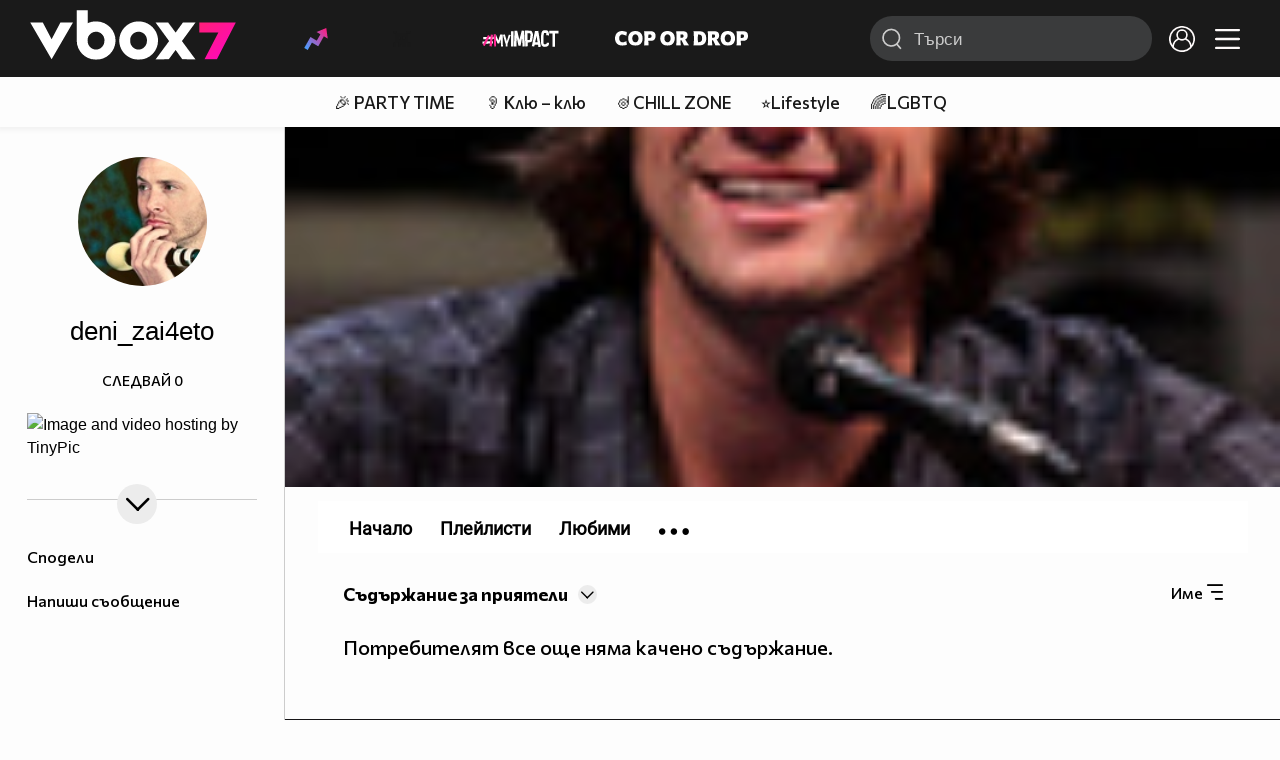

--- FILE ---
content_type: text/html; charset=UTF-8
request_url: https://www.vbox7.com/user:deni_zai4eto?p=items&filter=friends&order=name
body_size: 33677
content:
<!DOCTYPE html>

<html xmlns="http://www.w3.org/1999/xhtml" xml:lang="bg" lang="bg" data-cast-api-enabled="true">

    <head>
					<title>Съдържание на deni_zai4eto - Vbox7</title>
            <meta name="title" content="Съдържание на deni_zai4eto - Vbox7" />
				<meta name="_token" content="36R6bFiUjV6fkuDKtZfrUp61Z6OGQJ6PuedqZFhe" />
		<meta name="csrf-token" content="36R6bFiUjV6fkuDKtZfrUp61Z6OGQJ6PuedqZFhe" />
        <meta http-equiv="content-type" content="text/html;charset=utf-8" />

		
					<meta name="title" content="Съдържание на deni_zai4eto" />
<meta property="og:site_name" content="vbox7.com" />
<meta property="og:title" content="Канал на deni_zai4eto" />
<meta property="og:description" content="Съдържание на deni_zai4eto" />
<meta property="og:image" content="https://i49.vbox7.com/a/ff6/deni_zai4eto_ff6cdf0e_0.jpg?cb=1768778900" />
<meta property="og:image:width" content="1280" />
<meta property="og:image:height" content="720" />
<meta property="og:url" content="https://www.vbox7.com/user:deni_zai4eto?p=items&amp;filter=friends&amp;order=name" />
<meta property="fb:app_id" content="131224700412990">
<meta property="og:type" content="website" />		
		<link href="https://vbox7.com/favicon.ico" id="favicon" rel="shortcut icon" />
		<link rel="apple-touch-icon" href="https://vbox7.com/favicon.ico"/>

        <meta name="viewport" content="width=device-width, initial-scale=1.0, maximum-scale=1.0, user-scalable=0, minimal-ui" />
        <meta name="apple-itunes-app" content="app-id=802819619" />
        <meta name="google-play-app" content="app-id=com.vbox7" />

        <meta name="theme-color" content="#19191b" />
        <meta name="mobile-web-app-capable" content="yes" />
        <meta name="google-site-verification" content="HhybBT1X7wIE1E13C2DXUxspea-Crm4AiNjeZJnjrDk" />
		<meta name="google-site-verification" content="MgxJsg4zRuxri2d-lLpv70iUGBrh3WNzyQNwVbKMOVw" />
		<meta name="google-site-verification" content="2E0rGjJnTbRrBKysU9h8HDmSeT2YVYLfZypA9iPzioo" />

		<meta name="facebook-domain-verification" content="kc19p3xzgwnk2efqns4fxylne9grbi" />

        <link rel="preconnect" href="https://fonts.googleapis.com">
        <link rel="preconnect" href="https://fonts.gstatic.com" crossorigin>
        <link href="https://fonts.googleapis.com/css2?family=Commissioner:wght@300;500;600;700;800&display=swap" rel="stylesheet">
        <link rel="stylesheet" type="text/css" media="screen" href="https://i49.vbox7.com/assets/css/app.css?v=c1982447ce" />

		<link rel="stylesheet" type="text/css" media="screen" href="https://i49.vbox7.com/assets/css/vbox/settings.css?v=c1982447ce" />
        <link href="https://i49.vbox7.com/assets/css/vbox/socialshare/arthref.min.css?v=c1982447ce" rel="stylesheet" type="text/css" />

        <script src="https://i49.vbox7.com/assets/libs/jquery-3.4.1.min.js?v=c1982447ce"></script>
        <script src="https://i49.vbox7.com/assets/libs/jquery-migrate-1.1.0.min.js?v=c1982447ce"></script>
        <script src="https://i49.vbox7.com/assets/libs/jquery-ui-1.11.4.min.js?v=c1982447ce"></script>
        <script type="text/javascript" src="https://imasdk.googleapis.com/js/sdkloader/ima3.js"></script>
<!--		<script async='async' src='https://www.googletagservices.com/tag/js/gpt.js'></script>-->

        <script src="https://i49.vbox7.com/assets/js/vbox/templates.js?v=c1982447ce"></script>
        <script src="https://i49.vbox7.com/assets/js/vbox/ajax-events.js?v=c1982447ce"></script>
        <script src="https://i49.vbox7.com/assets/js/vbox/frontend-events.js?v=c1982447ce"></script>
		<script src="https://i49.vbox7.com/assets/js/vbox/functions.js?v=c1982447ce"></script>
		<script src="https://i49.vbox7.com/assets/js/vbox/ajax-functions.js?v=c1982447ce"></script>
		<script src="https://i49.vbox7.com/assets/js/vbox/frontend-functions.js?v=c1982447ce"></script>
		<script src="https://i49.vbox7.com/assets/js/vbox/jquery.cookie.js?v=c1982447ce"></script>
        <script src="https://i49.vbox7.com/assets/js/vbox/init.js?v=c1982447ce"></script>
        <script src="https://i49.vbox7.com/assets/js/svg_sprite.js"></script>


		<!-- >>>>>> VBOX PLAYER  -->
		<link href="https://i49.vbox7.com/assets/css/vbox/vboxplayer/vboxcontextmenu.min.css?v=c1982447ce" rel="stylesheet" type="text/css" />
		<link href="https://i49.vbox7.com/assets/css/vbox/vboxplayer/vboxmediaplayer.base.v2.min.css?v=c1982447ce" rel="stylesheet" type="text/css" />
		<link href="https://i49.vbox7.com/assets/css/vbox/vboxplayer/themes/slickblack/vbox.slickblack.min.css?v=c1982447ce" rel="stylesheet" type="text/css" />

		<script src="https://i49.vbox7.com/assets/js/vbox/vboxplayer/jquery-ui-1.10.0.custom.min.js?v=c1982447ce"></script>
		<script src="https://i49.vbox7.com/assets/js/vbox/vboxplayer/jquery.ui.touch-punch.min.js?v=c1982447ce"></script>
		<script src="https://i49.vbox7.com/assets/js/vbox/vboxplayer/jquery.vboxcontextmenu.min.js?v=c1982447ce"></script>
		<script src="https://i49.vbox7.com/assets/js/vbox/vboxplayer/shaka-player.compiled.js?v=c1982447ce"></script>
		<script src="https://i49.vbox7.com/assets/js/vbox/vboxplayer/platform.js?v=c1982447ce"></script>
		<script src="https://i49.vbox7.com/assets/js/vbox/vboxplayer/jquery.vboxmediaplayer.v7.min.js?v=c1982447ce"></script>

		<script src="https://i49.vbox7.com/assets/libs/socialshare/socialShare.min.js?v=c1982447ce"></script>
        <script type="text/javascript" src="https://i49.vbox7.com/assets/js/vbox/sticky.addapted.js?v=c1982447ce"></script>
                    <script type="text/javascript" src="https://i49.vbox7.com/assets/js/vbox/quizes.js?v=c1982447ce"></script>
        		<script src="https://m.netinfo.bg/assets/richMedia.js?v=19"></script>


		<!-- <<<<<< VBOX PLAYER  -->



		<script type="text/javascript">
			var nua = navigator.userAgent;
			var is_android = (nua.indexOf('Android ') > -1);
			var is_ios = (nua.match(/iPad|iPhone|iPod/g) ? true : false);
			if(is_ios){
							}

			//global params
			var globalLoginUser = null;
			var globalLoginUserId = null;
			var globalLoginAvatarURL = '';

//			document.domain = "vbox7.com"

			var gtmPageData = {
				'page-url': '%2Fuser%3Adeni_zai4eto%3Fp%3Ditems%26filter%3Dfriends%26order%3Dname',
				'is-logged': '',
				'ses-id': "WC6SRi8mB9EkPmT2YgzwYidoV1lHLWz7Jim5EFwW",
				'puc-id': "440063a142961b9768c66f9cb7e4c758",
				'user-id': null,
				'pos-from': "",
				'register-dt': '',
				'last-login-dt': '',
			}

			"'article aside footer header nav section time'".replace(/\w+/g, function (n) {
				document.createElement(n)
			});

			var itemTitle = '';
        </script>

		<link rel="manifest" href="https://i49.vbox7.com/assets/manifest.json?v=c1982447ce" />

		<link rel="icon" type="image/png" href="https://i49.vbox7.com/assets/icons/16.png" sizes="16x16" />
		<link rel="icon" type="image/png" href="https://i49.vbox7.com/assets/icons/32.png" sizes="32x32" />
		<link rel="icon" type="image/png" href="https://i49.vbox7.com/assets/icons/96.png" sizes="96x96" />
		<link rel="icon" type="image/png" href="https://i49.vbox7.com/assets/icons/192.png" sizes="192x192" />

		<link rel="apple-touch-icon" href="https://i49.vbox7.com/assets/icons/120.png" />
		<link rel="apple-touch-icon" sizes="180x180" href="https://i49.vbox7.com/assets/icons/180.png" />
		<link rel="apple-touch-icon" sizes="152x152" href="https://i49.vbox7.com/assets/icons/152.png" />
		<link rel="apple-touch-icon" sizes="167x167" href="https://i49.vbox7.com/assets/icons/167.png" />
		<script> var requestUriJsOneSignal = '%2Fuser%3Adeni_zai4eto%3Fp%3Ditems%26filter%3Dfriends%26order%3Dname';</script>
		<script src="https://cdn.onesignal.com/sdks/OneSignalSDK.js" async></script>
		<script src="https://i49.vbox7.com/assets/js/vbox/onesignal.js?v=c1982447ce"></script>
		<!-- Google Tag Manager -->

		<script>(function (w, d, s, l, i) {
				w[l] = w[l] || [];
				w[l].push({'gtm.start':
							new Date().getTime(), event: 'gtm.js'});
				var f = d.getElementsByTagName(s)[0],
						j = d.createElement(s), dl = l != 'dataLayer' ? '&l=' + l : '';
				j.async = true;
				j.src =
						'https://www.googletagmanager.com/gtm.js?id=' + i + dl;
				f.parentNode.insertBefore(j, f);
			})(window, document, 'script', 'dataLayer', 'GTM-TPBVX2');</script>

		<!-- End Google Tag Manager -->
        
					    <link href="https://i49.vbox7.com/assets/css/vbox/old/v7.css?v=c1982447ce" rel="stylesheet" type="text/css" />
            <link rel="canonical" href="https://www.vbox7.com/user:deni_zai4eto" />
        <meta name="description" content="Вижте всички клипове и статии от deni_zai4eto във Vbox7" />
    		
                
    </head>

    <body>
        <noscript>
            <iframe src="https://www.googletagmanager.com/ns.html?id=GTM-TPBVX2"
                    height="0" width="0" style="display:none;visibility:hidden"></iframe></noscript>
        <div class="site-container ">

            <!-- header-container -->
            <header>

					                    <div class="top-row project">
<!--                    <div class="top-row"> -->
                        <a class="logo" href="/"><img src="https://i49.vbox7.com/design/logo/vbox-logo99.svg" alt="VBox7 logo" title="VBox7 - най-големият сайт за видео забавление"></a>
                        <nav class="main-topics">
                            <a href="/trending" class="" ><svg class="icon trending-light-grad"><use xlink:href="#trending_light_grad"></use></svg>  <span>Trending</span></a>
                            <a href="/quizbox" class="" ><svg class="icon quizbox"><use xlink:href="#quizbox"></use></svg> <span>Quizbox</span></a>
                            <a href="/myimpact"><img class="myimpact-nav" width="400" src="https://i49.vbox7.com/design/projects/eu/myimpact/myimpact-h-white-pink.svg" alt="MyImpact" /></a>
                            <a href="/copordrop"><img class="copordrop-nav" width="400" src="https://i49.vbox7.com/design/projects/eu/copordrop/copordrop_logo.svg" alt="Cop Or Drop" /></a>
                        </nav>

                    <div class="searchnav">
                        <a class="search-panel-btn hidden-dt" href="#">
                            <svg class="icon search-stroke"><use xlink:href="#search_outline"></use></svg>
                        </a>
                        <form class="search" action="/search">
                            <div class="search-icon-dt hidden-mb">
                                <svg class="icon search-stroke"><use xlink:href="#search_outline"></use></svg>
                            </div>
                            <svg class="icon arrow-left  hidden-dt"><use xlink:href="#arrow-prev"></use></svg>
                            <input required id="vbox_q_dt" name="vbox_q" type="text" value="" placeholder="Търси"  autocomplete="off"  maxlength="255">
                                <button class="search-btn" title="Search" type="submit"></button>
                                <svg class="icon clear-search"><use xlink:href="#x"></use></svg>
                                <div class="autocomplete-res-container"></div>
                        </form>
                    </div>
                    <nav class="main-nav">
                                                                        <a href="/login">
                            <svg class="icon profile"><use xlink:href="#profile"></use></svg>
                        </a>
                        
                        <a class="drop-trgr" data-id="hamburger-nav" href="#">
                            <svg class="icon x close"><use xlink:href="#x"></use></svg>
                            <svg class="icon hamburger"><use xlink:href="#hamburger"></use></svg>
                        </a>

                        <div class="drop-menu" id="notifications">
                            <div class="moreLoadingBox-small">
                                <svg class="circular" viewBox="25 25 50 50">
                                    <circle class="path" cx="50" cy="50" r="15" fill="none" stroke-width="3" stroke-miterlimit="10"/>
                                </svg>
                            </div>
                        </div>
                                                <div class="drop-menu" id="hamburger-nav">
    <section>
        <a href="/trending"><svg class="icon trending_simp"><use xlink:href="#trending_light_grad"></use></svg> <span>Trending</span></a>
        <a href="/quizbox"><svg class="icon quizbox"><use xlink:href="#quizbox"></use></svg> <span>Quizbox</span></a>
        <a href="/myimpact"><img class="myimpact-nav" width="400" src="https://i49.vbox7.com/design/projects/eu/myimpact/myimpact-h-white-pink.svg" alt="MyImpact" /></a>
        <a href="/copordrop"><img class="copordrop-nav" width="400" src="https://i49.vbox7.com/design/projects/eu/copordrop/copordrop_logo.svg" alt="Cop Or Drop" /></a>
        <a href="/topic/partytime"><span class="icon">🎉</span> <span>Party time</span></a>
        <a href="/topic/kluklu"><span class="icon">👂</span> <span>Клю – клю</span></a>
        <a href="/topic/chillzone"><span class="icon">🪀</span> <span>Chill zone</span></a>
        <a href="/topic/lifestyle"><span class="icon">⭐</span> <span>Lifestyle</span></a>
        <a href="/topic/LGBTQ"><span class="icon">🌈</span> <span>LGBTQ</span></a>
        <a href="/topic/MentalHealth"><span class="icon">🙏</span> <span>Mental health</span></a>
        <a href="/topic/sex"><span class="icon">🍆</span> <span>Sex</span></a>
        <a href="/topic/beautynews"><span class="icon">💄</span> <span>Beauty</span></a>
        <a href="/topic/fashionnews"><span class="icon">👠</span> <span>Fashion</span></a>
        <a href="/topic/moviesseries"><span class="icon">🎬</span> <span>Movie time</span></a>
        <a href="/topic/musicnews"><span class="icon">🎶</span> <span>Music </span></a>
        <a href="/topic/sportnews"><span class="icon">⚽</span> <span>Sport</span></a>
        <a href="/topic/booksnews"><span class="icon">📚</span> <span>Books</span></a>
        <a href="/topic/travelnews"><span class="icon">🛩</span> <span>Travel</span></a>
        <a href="/topic/gamingnews"><span class="icon">🎮</span> <span>Gaming</span></a>
        <a href="/topic/technologiesnews"><span class="icon">💻</span> <span>Тechnologies</span></a>

    </section>
    <section>
        <p class="sect-tit">Следвайте ни</p>
        <a target="_blank" href="https://www.tiktok.com/@vbox7official"><svg class="icon tiktok_outline"><use xlink:href="#tiktok_outline"></use></svg> <span>TikTok</span></a>
        <a target="_blank" href="https://www.instagram.com/vbox7official/?hl=bg"><svg class="icon instagram_outline"><use xlink:href="#instagram_outline"></use></svg> <span>Instagram</span></a>
        <a target="_blank" href="https://www.facebook.com/Vbox7com"><svg class="icon fb_outline"><use xlink:href="#fb_outline"></use></svg> <span>Facebook</span></a>
    </section>
    <section>
        <!--<a target="_blank" href="https://www.vbox7.com/groups/list/"><svg class="icon groups"><use xlink:href="#groups"></use></svg> <span>Групи</span></a>-->
        <a href="/toc">Общи условия</a>
        <a href="/manifesto">Кодекс</a>
    </section>
    <section>
        <p class="sect-tit">Свали от</p>
        <a href="https://play.google.com/store/apps/details?id=com.vbox7"><svg class="icon googleplaystore_outline"><use xlink:href="#googleplaystore_outline"></use></svg><span>Google Play</span></a>
        <a href="https://itunes.apple.com/bg/app/vbox7.com/id802819619"><svg class="icon apple_outline"><use xlink:href="#apple_outline"></use></svg><span>App Store</span></a>
        <a href="https://appgallery.cloud.huawei.com/marketshare/app/C101463961"><svg class="icon huawei_outline"><use xlink:href="#huawei_outline"></use></svg><span>AppGallery</span></a>
    </section>
    <section>
        <p class="sect-tit"><a href="/privacynotice">Политика за поверителност</a></p>
        <a onclick="googlefc.callbackQueue.push({'CONSENT_DATA_READY': () => googlefc.showRevocationMessage()});" href="javascript:;">Поверителност</a>
        <a target="_blank"  href="https://www.netinfocompany.bg/gdpr/">GDPR Инфо</a>
        <a id="trigger-onesignal" href="#">Известия</a>
    </section>
    <section>
        <a target="_blank"  href="https://netinfocompany.bg/">За нас</a>
        <a target="_blank" href="http://www.netinfocompany.bg/media-kit/vbox7com-91">За реклама</a>
        <a href="/contact">Контакт</a>
        <a href="/help">Помощ</a>
        <a href="https://blog.vbox7.com/">VBox7 блог</a>
    </section>
</div>
                    </nav>
                </div>



                <nav class="sub-nav row-mb hidden hidden-mb" id="subNavigation">
                    <div class="home-cnt">
                        <a href="/" class="">
                            <i class="icon-home-filled"></i>
                        </a>
                    </div>

                    <div>
                        <a href="/followed" class="">
                                                        Следвай
                                                    </a>
                    </div>
                    <div class="hidden-mb">
                                            </div>

                </nav>

            </header>
                            <div class="hot-topics-row">
                    <nav>
<!--					<a href="/top2022vbox">🔝 Топ 100 видеа 2022</a>
                        <a href="/top2022articles">🔝 Топ 100 articles 2022</a>-->
                                                <a href="/topic/partytime">🎉 PARTY TIME</a>
                                                <a href="/topic/kluklu">👂 Клю – клю</a>
                                                <a href="/topic/chillzone">🪀CHILL ZONE</a>
                                                <a href="/topic/lifestyle">⭐Lifestyle</a>
                                                <a href="/topic/LGBTQ">🌈LGBTQ</a>
                                            </nav>
                </div>
                        <div class="player-content">
                <div class="video-player" tabindex="-1">
                    <div class="main-video-player-frame">
                        <div class="main-video-player-cont">
							<div>
								<video id="html5player" playsinline crossorigin="anonymous">
								</video>
							</div>
                        </div>
                    </div>
                </div>
                <section class="video-playlist-container"></section>
            </div>


            <!-- end header -->

            <div class="content">
                <div class="main-ajx"  id="item-ajx"><!-- the only wrapper needed for lvl 2  -->
                    <script src="https://i49.vbox7.com/assets/js/vbox/openItemSamePage.js?v=c1982447ce"></script>

                    <script>
                            var googletag = googletag || {};
                            googletag.cmd = googletag.cmd || [];
                    </script>
                </div>

                <div class="main-native" id="native">
                    
	<div class="usr-grid">
		<div class="left-col">
	<div class="1 user-header">
		<div class="top-fix-cont" style="background-image: linear-gradient(rgba(0,0,0,.70) 0, rgba(0,0,0,.70) 53px , transparent 50%),  url('https://i49.vbox7.com/bgr/profilebann/129/profile_1291113_1.jpg?cache=1345383588')">
				<div class="left-col">
					<a id="vnav-trg" class="hidden-dt" href="#"><i class="icon-ham-btn"></i></a>
					<h1 class="logo-cont"><a title="VBOX7" href="/"><span class="logo-txt">VBOX7</span><img src="https://i49.vbox7.com/design/mobile3/vbox7-logow-24.svg" alt="VBox7 logo" title="Vbox7" width="98" height="24" /></a></h1>
				</div>
				<div class="right-col">
					<nav class="def-nav">
						<ul>
							<li><a href="/search"><i class="icon-search"></i></a></li>
							<li class="upload-btn"><a href=""><i class="icon-upload"></i></a></li>
							<li><a data-id="chnl-opt-menu" class="chnl-opt drop-trgr" style="cursor:pointer;"><i class="icon-more"></i></a></li>
						</ul>
						<div id="chnl-opt-menu" class="drop-menu">
															<div class="sect">
									<a class="popup-share" data-link="/user:deni_zai4eto"><i class="icon-share"></i><span>Сподели</span></a>
									<a href="/pm/send/?usr=deni_zai4eto"><i class="icon-message"></i><span>Напиши съобщение</span></a>
																	</div>
													</div>


					</nav>
				</div>
			</div>
	</div>
	<section class="vip-about sect">
		<h2><i class="avatar-simp small icon-crtg" style="background-image: url(' https://i49.vbox7.com/a/ff6/deni_zai4eto_ff6cdf0e_1.jpg')"></i> <span>deni_zai4eto</span>
                                </h2>
		<div class="desc">
			<a href="http://tinypic.com?ref=2941b1y" target="_blank"><img src="http://i40.tinypic.com/2941b1y.jpg" border="0" alt="Image and video hosting by TinyPic"></a>
		</div>
		<div class="collapsed-toggle" id="descr_long" >
			
			<div>
							</div>
		</div>
		<a class="toggle-trigger collapsed-trig hidden-mb circ-tgl-sm btm" href="#" data-id="descr_long"><i class="icon-open"></i><i class="icon-closed"></i></a>
		<div class="flex-cont">
			<a class="toggle-trigger collapsed-trig hidden-dt" href="#" data-id="descr_long">Инфо</a>
			<div class="foll-wr follow" data-userid="1291113">
				<span class="foll-txt">Следвай</span>
				<span class="num">0</span>
			</div>
					</div>
	</section>
	
	</div>
		<div class="major-col">
			<div class="banner-wrap">
				<img src="https://i49.vbox7.com/bgr/profilebann/129/profile_1291113_1.jpg?cache=1345383588" />
			</div>

						<section class="feed grid-dt">
	<div class="title-cont">

		<div class="drop-wrap right filter-wrap">
		<a data-id="subscr-opt-menu" class="right drop-trgr" href="">
			<span class="drop-selected hidden-mb">
				Име		
			</span>
			<i class="icon-options"></i>
		</a>
		
		<div id="subscr-opt-menu" class="drop-menu btm right">
			<div class="sect watch-later-order">
				 
					<a class="" href="https://www.vbox7.com/user:deni_zai4eto?p=items&amp;filter=friends&amp;order=date">
						<span>Най-нови</span>
					</a>
				 
					<a class="" href="https://www.vbox7.com/user:deni_zai4eto?p=items&amp;filter=friends&amp;order=date_asc">
						<span>Най-стари</span>
					</a>
				 
					<a class="active" href="https://www.vbox7.com/user:deni_zai4eto?p=items&amp;filter=friends&amp;order=name">
						<span>Име</span>
					</a>
				 
					<a class="" href="https://www.vbox7.com/user:deni_zai4eto?p=items&amp;filter=friends&amp;order=rate">
						<span>Популярност</span>
					</a>
					
			</div>
		</div>
	</div>

		<div class="left drop-wrap">
			<a href="" data-id="type-vid" class="drop-trgr">
				<h2 data-id="type-vid" class="drop-selected">
										Съдържание за приятели
										</h2>
				<div class="circ-tgl-xs"><i class="icon-open"></i><i class="icon-closed"></i></div>
			</a>
			<div id="type-vid" class="drop-menu btm">
				<a class="" href="/user:deni_zai4eto?p=items&filter=public&order=name"><span>Публично съдържание</span></a>
				<a class="active" href="/user:deni_zai4eto?p=items&filter=friends&order=name"><span>Съдържание за приятели</span></a>
				<a class="" href="/user:deni_zai4eto?p=items&filter=private&order=name"><span>Лично съдържание</span></a>
			</div>
			<span class="num hidden-mb"></span>
					</div>
	</div>


			<div class="row-mb">
			Потребителят все още няма качено съдържание.
		</div>
	
</section>			<nav class="btm-fix-nav neg-theme def-nav">
	<ul>
		<li>
			<a class="" href="/user:deni_zai4eto">
				<i class="avatar-simp xmini icon-crtg" style="background-image: url('https://i49.vbox7.com/a/ff6/deni_zai4eto_ff6cdf0e_1.jpg')"></i>
				<span>Начало</span>
			</a>
		</li>

																				<li>
						<a class="" href="/user:deni_zai4eto?p=playlists">
							<i class="icon-playlist-thin"></i>
							<span>Плейлисти</span>
						</a>
					</li>
															<li class="extend">
						<a class="" href="/user:deni_zai4eto?p=subscribed">
							<i class="icon-subscribes"></i>
							<span>Последователи</span>
						</a>
					</li>
																																													<li>
						<a class="" href="/user:deni_zai4eto?p=favorites">
							<i class="icon-favorites"></i>
							<span>Любими</span>
						</a>
					</li>
							
		<li class="drop-wrap hidden-mb">
			<a data-id="channel-more" href="#" class="more-nav drop-trgr">
				<i class="icon-more"></i>
			</a>
			<div id="channel-more" class="drop-menu btm">
				<div class="sect extend">
					<a class="" href="/user:deni_zai4eto?p=subscribed"><span>Последователи</span></a>
					<a class="" href="/user:deni_zai4eto?p=likes"><span>Харесани</span></a>
				</div>
				<div class="sect">
					<!--<a href="/user:deni_zai4eto?p=groups"><span>Групи</span></a>-->
					<a href="/user:deni_zai4eto?p=friends"><span>Приятели</span></a>
				</div>
				<div class="sect">
					<a href="/user:deni_zai4eto?p=mycomments"><span>Коментари</span></a>
					<a href="/user:deni_zai4eto?p=wsubs"><span>Субтитри</span></a>
				</div>

				<div class="sect">
					
									</div>
			</div>
		</li>
	</ul>
</nav>		</div>
		
					<!--<script async src="https://securepubads.g.doubleclick.net/tag/js/gpt.js"></script>-->
<footer class="footer-area">
	<div class="moreLoadingBox">
		<svg class="circular" viewBox="25 25 50 50">
			<circle class="path" cx="50" cy="50" r="15" fill="none" stroke-width="3" stroke-miterlimit="10"/>
		</svg>
	</div>

	<div class="ftr-grd">
		<div class="apps-ar">
			<p class="hidden-dt sect-tit">Свали за</p>
			<img class="hidden-mb" src="https://i49.vbox7.com/design/mobile3/downloadapp_txt_ftr.svg" alt="Изтегли за твоя телефон" width="325" height="52"  loading="lazy"/>
			<div>
			    <a href="https://play.google.com/store/apps/details?id=com.vbox7"><img width="126" height="37" alt="Свали от Google Play" src="https://i49.vbox7.com/design/common/icons/googleplay.png"  loading="lazy"/></a>
			    <a href="https://itunes.apple.com/bg/app/vbox7.com/id802819619"><img width="126" height="37" alt="Свали от Apple Store" src="https://i49.vbox7.com/design/common/icons/appstore.png"  loading="lazy"/></a>
			    <a href="https://appgallery.cloud.huawei.com/marketshare/app/C101463961"><img width="126" height="37" alt="Свали от Huawei AppGallery" src="https://i49.vbox7.com/design/common/icons/appgallery.png"  loading="lazy"/></a>
			</div>
		</div>
		<div class="groups-ar">
<!--			<p><a target="_blank" href="https://www.vbox7.com/groups/list/"><svg class="icon"><use xlink:href="#groups"></use></svg> <span>Групи</span></a></p>-->
			<p><a href="https://www.vbox7.com/toc">Общи условия</a></p>
			<p><a href="https://www.vbox7.com/manifesto">Кодекс</a></p>
		</div>
		<div class="law-ar">
			<p class="sect-tit"><a target="_blank" href="https://blog.vbox7.com/%d0%bf%d0%b0%d1%80%d1%82%d0%bd%d1%8c%d0%be%d1%80%d1%81%d0%ba%d0%b0-%d0%bf%d1%80%d0%be%d0%b3%d1%80%d0%b0%d0%bc%d0%b0-2/">Партньорска програма</a></p>
			<p class="sect-tit"><a href="https://www.vbox7.com/privacynotice">Политика за поверителност</a></p>
			<p><a onclick="googlefc.callbackQueue.push({'CONSENT_DATA_READY': () => googlefc.showRevocationMessage()});" href="javascript:;">Поверителност</a></p>
			<p><a href="https://www.netinfocompany.bg/gdpr/">GDPR Инфо</a></p>
			<p id="trigger-onesignal"><a href="#">Известия</a></p>
		</div>
		<div class="followus-ar">
			<p class="hidden-dt sect-tit">Следвайте ни</p>
			<p><a target="_blank" href="https://www.facebook.com/Vbox7com"><svg class="icon"><use xlink:href="#fb_back"></use></svg> <span>Facebook</span></a></p>
			<p><a target="_blank" href="https://www.instagram.com/vbox7official/?hl=bg"><svg class="icon"><use xlink:href="#instagram"></use></svg> <span>Instagram</span></a></p>
			<p><a target="_blank" href="https://www.tiktok.com/@vbox7official"><svg class="icon tiktok_outline"><use xlink:href="#tiktok_outline"></use></svg> <span>TikTok</span></a></p>
		</div>
		<div class="portfl-ar hidden-mb">
			<p><a href="https://abv.bg/">Abv.bg</a></p>
			<p><a href="https://www.vesti.bg/">Vesti.bg</a></p>
			<p><a href="https://gong.bg/">Gong.bg</a></p>
			<p><a href="https://ohnamama.bg/">Оhnamama.bg</a></p>
			<p><a href="https://www.edna.bg">Edna.bg</a></p>
			<p><a href="https://sinoptik.bg/">Sinoptik.bg</a></p>
			<p><a href="https://grabo.bg/">Grabo.bg</a></p>
			<p><a href="https://www.pariteni.bg/">Pariteni.bg</a></p>
		</div>
		<div class="aboutus-ar">
			<p><a href="https://netinfocompany.bg/">За нас</a></p>
			<p><a href="http://www.netinfocompany.bg/media-kit/vbox7com-91">За реклама</a></p>
			<p><a href="https://www.vbox7.com/contact/">Контакт</a></p>
			<p><a href="https://www.vbox7.com/help/">Помощ</a></p>
			<p><a href="https://blog.vbox7.com/">VBox7 блог</a></p>
		</div>
		<div class="ni-ar hidden-mb">
            <p>&#169; 2026 Всички права запазени. <a class="" href="https://unitedmedia.net/" target="_blank"><img style="margin: 0 0 -.5rem  .5rem" src="https://i49.vbox7.com/design/UN-logo-white-red.svg" width="50" alt="United Media"  loading="lazy"/></a></p>
		</div>
	</div>
</footer>
			</div>





                </div><!-- closes .main-->
                                <!-- do nothing -->
                            </div><!-- closes .content-->
        </div><!-- closes .site-container-->



        <script>
                window.dataLayer = window.dataLayer || [];
                window.dataLayer.push({
                        originalLocation: document.location.pathname +
                                        document.location.search
                });

                if (typeof gtmPageData != 'undefined') {
                        if (typeof gtmItem != 'undefined') {
                                gtmPageData = $.extend(gtmPageData, gtmItem);
                        }

                        
                        dataLayer.push($.extend({
                                'event': 'pageLoadMobile',
                                'pageVersion': 'larabox',
                                'action': 'page-load'
                        }, gtmPageData));

                }
        </script>

        <!-- (C)2000-2014 gemiusAudience / m.vbox7.com / Mobile version -->
        <script type="text/javascript">
                <!--//--><![CDATA[//><!--
                var pp_gemius_identifier = new String('16LrQm_UrMfMPk.m6fzOObRITF3y6xBaakgRyRtUyWH.07');
                // lines below shouldn't be edited
                function gemius_pending(i) {
                        window[i] = window[i] || function () {
                                var x = window[i + '_pdata'] = window[i + '_pdata'] || [];
                                x[x.length] = arguments;
                        };
                }
                ;
                gemius_pending('gemius_hit');
                gemius_pending('gemius_event');
                gemius_pending('pp_gemius_hit');
                (function (d, t) {
                        try {
                                var gt = d.createElement(t), s = d.getElementsByTagName(t)[0], l = 'http' + ((location.protocol == 'https:') ? 's' : '');
                                gt.setAttribute('async', 'async');
                                gt.setAttribute('defer', 'defer');
                                gt.src = l + '://gabg.hit.gemius.pl/xgemius.js';
                                s.parentNode.insertBefore(gt, s);
                        } catch (e) {
                        }
                })(document, 'script');
                //--><!]]>
        </script>
        <div id="popup-share"></div>
                <script>
            window._ain = {
                id: "2991",
                page_type: "landing",
                article_type: "landing",
                trackauto: false
            };
            (function (d, s) {
                var sf = d.createElement(s);
                sf.type = 'text/javascript';
                sf.async = true;
                sf.src = (('https:' == d.location.protocol)
                  ? 'https://d7d3cf2e81d293050033-3dfc0615b0fd7b49143049256703bfce.ssl.cf1.rackcdn.com'
                  : 'http://t.contentinsights.com') + '/stf.js';
                var t = d.getElementsByTagName(s)[0];
                t.parentNode.insertBefore(sf, t);
            })(document, 'script');     
        </script>
        <script>window.tentacles = {apiToken: 'om4uhzb1fc1h0546qstv5f39j3uumf0l'};</script>
        <script src="https://tentacles.smartocto.com/ten/tentacle.js"></script>
    </body>
</html>


--- FILE ---
content_type: application/javascript; charset=utf-8
request_url: https://fundingchoicesmessages.google.com/f/AGSKWxUiGlQ0TqG6HPRlqEkH7vSakwKFbhlz-154EPaVZeLWHo5GCWPYrM4nfDt_2AaFavz3dvVI0jzDX1N2ONX7H-TqZ3uaZETUaggcW19Ngb_e2u2ain47Hxw-a5soJ77_XSVh1_F561LwwgrDmm6XNvEbKyFRZkWJDkHTJzBDWQQ_FydfS-aQoBVE8BO1/_/ads/player-img_adsetup./dynamic-ad-/468x60b.
body_size: -1291
content:
window['99d2c892-9495-46ab-b5f7-d34c8b3677df'] = true;